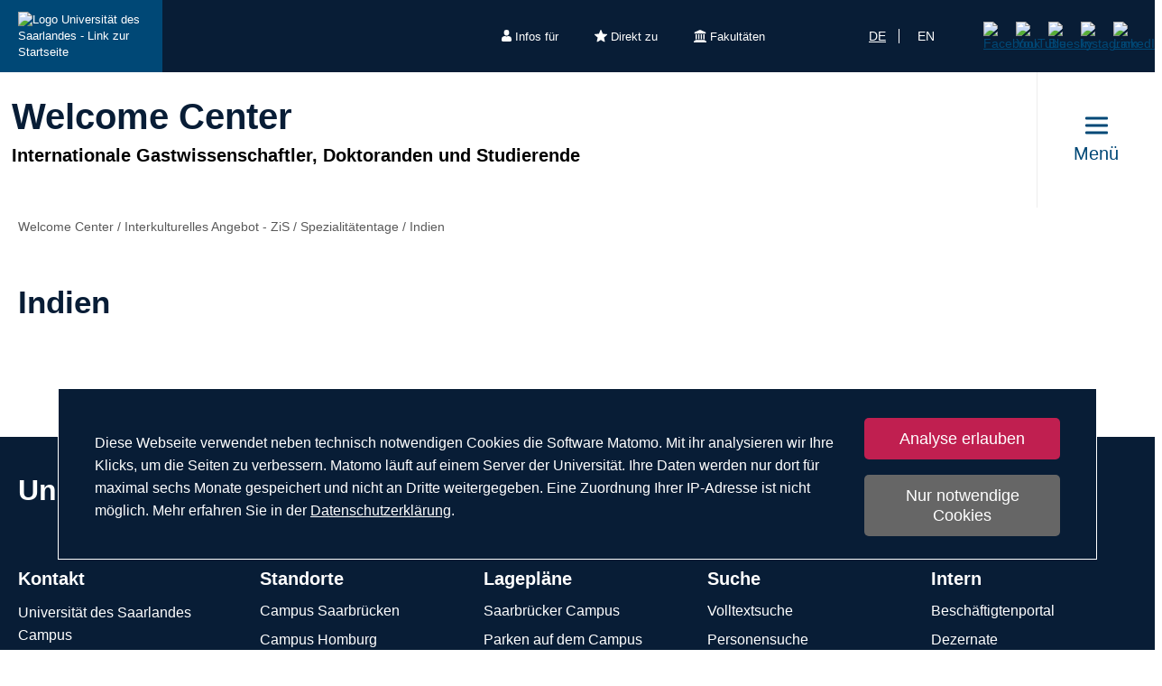

--- FILE ---
content_type: text/html; charset=utf-8
request_url: https://www.uni-saarland.de/global/welcome-center/interkulturelles-angebot/spezialitaetentage/fotos/indien.html
body_size: 10539
content:
<!DOCTYPE html>
<html lang="de">
<head>

<meta charset="utf-8">
<!-- 
	This website is powered by TYPO3 - inspiring people to share!
	TYPO3 is a free open source Content Management Framework initially created by Kasper Skaarhoj and licensed under GNU/GPL.
	TYPO3 is copyright 1998-2026 of Kasper Skaarhoj. Extensions are copyright of their respective owners.
	Information and contribution at https://typo3.org/
-->

<base href="https://www.uni-saarland.de">

<title>Indien | Universität des Saarlandes</title>
<meta http-equiv="x-ua-compatible" content="IE=edge">
<meta name="generator" content="TYPO3 CMS">
<meta name="viewport" content="width=device-width, initial-scale=1, viewport-fit=cover">
<meta name="robots" content="index,follow">
<meta name="author" content="Universität des Saarlandes">
<meta property="og:title" content="Indien">
<meta name="twitter:card" content="summary">
<meta name="apple-mobile-web-app-capable" content="no">

<script nonce=''>
            window.dataLayer = window.dataLayer || [];
            function gtag(){dataLayer.push(arguments);}
    
            gtag('consent', 'default', {
              'ad_storage': 'denied',
              'ad_user_data': 'denied',
              'ad_personalization': 'denied',
              'analytics_storage': 'denied'
            });
            </script>
            
<script id="om-cookie-consent" type="application/json">{"group-1":{"gtm":"matomo","cookie-1":{"body":["<!-- Matomo -->\n<script>\n   function isCorrectEnvironment() {\n       return window.TYPO3_ENV === 'Development\/Staging' || window.TYPO3_ENV === 'Development\/V12';\n   }\n  \n   if (!isCorrectEnvironment()) {\n       var _paq = window._paq = window._paq || [];\n           \/* tracker methods like \"setCustomDimension\" should be called before \"trackPageView\" *\/\n       _paq.push(['trackPageView']);\n       _paq.push(['enableLinkTracking']);\n       (function() {\n           var u=\"https:\/\/statistics.uni-saarland.de\/\";\n           _paq.push(['setTrackerUrl', u+'matomo.php']);\n           _paq.push(['setSiteId', '1']);\n           var d=document, g=d.createElement('script'), s=d.getElementsByTagName('script')[0];\n           g.async=true; g.src=u+'matomo.js'; s.parentNode.insertBefore(g,s);\n       })();\n   }\n   \n   if (isCorrectEnvironment()) {\n       var omCookieScript = document.getElementById('om-cookie-consent');\n       if (omCookieScript) {\n           omCookieScript.parentNode.removeChild(omCookieScript);\n       }\n   }\n<\/script>\n<!-- End Matomo Code -->"]}}}</script>
<link rel="preload" href="/typo3conf/ext/uni_saarland/Resources/Public/Fonts/Open-sans/OpenSans-Regular.woff2"
      as="font" type="font/woff2" crossorigin="anonymous">
<link rel="preload" href="/typo3conf/ext/uni_saarland/Resources/Public/Fonts/Open-sans/OpenSans-SemiBold.woff2"
      as="font" type="font/woff2" crossorigin="anonymous">
<link rel="preload" href="/typo3conf/ext/uni_saarland/Resources/Public/Fonts/Open-sans/OpenSans-ExtraBold.woff2"
      as="font" type="font/woff2" crossorigin="anonymous">
  
<link rel="preload" href="/typo3conf/ext/uni_saarland/Resources/Public/Fonts/Saarland-Icons/saarland-icons.woff"
      as="font" type="font/woff" crossorigin="anonymous">
      <link rel="icon" href="/typo3conf/ext/uni_saarland/Resources/Public/Icons/Favicon/favicon.ico">
      <link rel="apple-touch-icon" sizes="180x180" href="/typo3conf/ext/uni_saarland/Resources/Public/Icons/Favicon/apple-touch-icon.png">
      <link rel="icon" type="image/png" sizes="32x32" href="/typo3conf/ext/uni_saarland/Resources/Public/Icons/Favicon/favicon-32x32.png">
      <link rel="icon" type="image/png" sizes="16x16" href="/typo3conf/ext/uni_saarland/Resources/Public/Icons/Favicon/favicon-16x16.png">
      <link rel="manifest" href="/manifest.json">
      <link rel="mask-icon" href="/typo3conf/ext/uni_saarland/Resources/Public/Icons/Favicon/safari-pinned-tab.svg">
      <meta name="msapplication-TileColor" content="#da532c">
      <link rel="msapplication-config" href="/typo3conf/ext/uni_saarland/Resources/Public/Icons/Favicon/browserconfig.xml">
      <meta name="theme-color" content="#ffffff">
<link rel="canonical" href="https://www.uni-saarland.de/global/welcome-center/interkulturelles-angebot/spezialitaetentage/fotos/indien.html"/>

<link rel="alternate" hreflang="de" href="https://www.uni-saarland.de/global/welcome-center/interkulturelles-angebot/spezialitaetentage/fotos/indien.html"/>
<link rel="alternate" hreflang="en" href="https://www.uni-saarland.de/en/global/welcome-center/intercultural-life/culinary-days/photos/indien.html"/>
<link rel="alternate" hreflang="x-default" href="https://www.uni-saarland.de/global/welcome-center/interkulturelles-angebot/spezialitaetentage/fotos/indien.html"/>


<link rel="stylesheet" href="/typo3temp/assets/css/style.css?1770096617" media="all" outputstyle="compressed" formatter="WapplerSystems\WsScss\Formatter\Autoprefixer">



<script src="/typo3temp/assets/compressed/merged-573e20a1e08b0eff4bfbd97626f00123.js?1757566100"></script>

<!--###POSTJSMARKER###-->
</head>
<body>

    <div id="skiplinks">
    <a href="/global/welcome-center/interkulturelles-angebot/spezialitaetentage/fotos/indien.html#content" class="sr-only sr-only-focusable">Zum Inhalt springen</a>
    <a class="sr-only sr-only-focusable" href="/suche.html">Zur Suche springen</a>
    <a href="/global/welcome-center/interkulturelles-angebot/spezialitaetentage/fotos/indien.html#footer" class="sr-only sr-only-focusable">Zum Fuss der Seite springen</a>
    
</div>
    <div class="head">
        
    

    <header class="header central">
        
    
            <div class="header__top-bar header__top-bar--decentral">
                
    <div class="header__top-bar--back-wrapper">
        <a aria-label="Zur Uni-Startseite" class="header__top-bar--back-button" title="Universität des Saarlandes" href="/start.html">
            <img class="logo--complete" alt="Logo Universität des Saarlandes - Link zur Startseite" src="/typo3conf/ext/uni_saarland/Resources/Public/Images/UdS_Logo_weiss.svg" width="408" height="163" />
        </a>
        
    </div>

                
	
		<ul class="header__top-bar--meta-nav">
			
				
						<li class="header__top-bar--meta-nav-item meta-nav__has-sub">
							<a href="/meta/infos-fuer.html">
								<img src="/fileadmin/upload/admin/info.svg" width="11" height="14" alt="" />Infos für
							</a>
							<ul class="header__top-bar--meta-nav-submenu">
								
									
											<li><a href="/studium/orientierung.html">Studieninteressierte</a></li>
										
								
									
											<li><a href="/studieren/studienbeginn.html">Erstsemester</a></li>
										
								
									
											<li><a href="/studium/organisation.html">Studierende</a></li>
										
								
									
											<li><a href="/studium/orientierung/schueler.html">Schülerinnen &amp; Schüler</a></li>
										
								
									
											<li><a href="/universitaet/aktuell.html">Presse</a></li>
										
								
									
											<li><a href="/forschung/kultur.html">Unternehmen</a></li>
										
								
									
											<li><a href="/global/alumni.html">Alumni</a></li>
										
								
									
											<li><a href="/intern.html">Uni-Beschäftigte</a></li>
										
								
							</ul>
						</li>
					
			
				
						<li class="header__top-bar--meta-nav-item meta-nav__has-sub">
							<a href="/meta/direkt-zu.html">
								<img src="/fileadmin/upload/admin/stern.svg" width="14" height="14" alt="" />Direkt zu
							</a>
							<ul class="header__top-bar--meta-nav-submenu">
								
									
											<li><a href="/studium/angebot.html">Studienangebot</a></li>
										
								
									
											<li><a href="/studium/bewerbung.html">Bewerben &amp; Einschreiben</a></li>
										
								
									
											<li><a href="/studium/organisation.html">Studienorganisation</a></li>
										
								
									
											<li><a target="_blank" href="https://moodle.uni-saarland.de/" rel="noreferrer">Moodle</a></li>
										
								
									
											<li><a href="/einrichtung/hochschulsport.html">Hochschulsport</a></li>
										
								
									
											<li><a href="/einrichtung/zell.html">Gasthörerstudium</a></li>
										
								
									
											<li><a href="/dezernat/p.html">Personalabteilung</a></li>
										
								
									
											<li><a href="/verwaltung/stellen.html">Stellenausschreibungen</a></li>
										
								
									
											<li><a target="_blank" href="https://unisaarlandde.sharepoint.com/" rel="noreferrer">Intranet (SharePoint)</a></li>
										
								
							</ul>
						</li>
					
			
				
						<li class="header__top-bar--meta-nav-item meta-nav__has-sub">
							<a href="/meta/fakultaeten.html">
								<img src="/fileadmin/upload/admin/fak.svg" width="14" height="14" alt="" />Fakultäten
							</a>
							<ul class="header__top-bar--meta-nav-submenu">
								
									
											<li><a href="/universitaet/organisation/fakultaeten.html">Alle Fakultäten</a></li>
										
								
									
											<li><a href="/fakultaet/hw.html">Fakultät HW</a></li>
										
								
									
											<li><a href="/fakultaet/m.html">Fakultät M</a></li>
										
								
									
											<li><a href="/fakultaet/mi.html">Fakultät MI</a></li>
										
								
									
											<li><a href="/fakultaet/nt.html">Fakultät NT</a></li>
										
								
									
											<li><a href="/fakultaet/p.html">Fakultät P</a></li>
										
								
									
											<li><a href="/fakultaet/r.html">Fakultät R</a></li>
										
								
							</ul>
						</li>
					
			
		</ul>
	

                
    <a aria-label="Suche starten" class="header__top-bar--search-icon" href="/suche.html">
    </a>

                


    <ul class="header__top-bar--lang-switch lang-switch">
        
            
                <li class="active">
                    <a href="/global/welcome-center/interkulturelles-angebot/spezialitaetentage/fotos/indien.html" hreflang="de" title="Deutsch">de</a>
                </li>
            
        
            
                <li class="">
                    <a href="/en/global/welcome-center/intercultural-life/culinary-days/photos/indien.html" hreflang="en" title="Englisch">en</a>
                </li>
            
        
            
        
    </ul>


                
    
    <ul class="header__top-bar--socialmedia">
        
            
                <li>
                    <a title="Facebook" target="_blank" href="https://www.facebook.com/Saarland.University">
                        <img alt="Facebook" src="/typo3conf/ext/uni_saarland/Resources/Public/Icons/facebook.svg" width="8" height="16" />
                    </a>
                </li>
            
        
            
                <li>
                    <a title="YouTube" target="_blank" href="https://www.youtube.com/user/SaarlandUni">
                        <img alt="YouTube" src="/typo3conf/ext/uni_saarland/Resources/Public/Icons/youtube.svg" width="22" height="16" />
                    </a>
                </li>
            
        
            
                <li>
                    <a title="Bluesky" target="_blank" href="https://bsky.app/profile/uni-saarland.de">
                        <img alt="Bluesky" src="/typo3conf/ext/uni_saarland/Resources/Public/Icons/bluesky.svg" width="19" height="16" />
                    </a>
                </li>
            
        
            
                <li>
                    <a title="Instagram" target="_blank" href="https://www.instagram.com/uni_saarland/">
                        <img alt="Instagram" src="/typo3conf/ext/uni_saarland/Resources/Public/Icons/Instagram.svg" width="16" height="16" />
                    </a>
                </li>
            
        
            
                <li>
                    <a title="LinkedIn" target="_blank" href="https://de.linkedin.com/school/saarland-university/">
                        <img alt="LinkedIn" src="/typo3conf/ext/uni_saarland/Resources/Public/Icons/linkedin.svg" width="16" height="16" />
                    </a>
                </li>
            
        
    </ul>

            </div>
        

        
                
    <div class="header__main-bar">
        <div class="header__main-bar--logo-title-wrapper">
            
    
    <div class="header__main-bar--keinlogo header__main-bar--keinlogo--decentralized">
        <span></span>
    </div>

            
                <div class="header__main-bar--title">
                    <a href="/global/welcome-center.html">
                        <p class="h1">Welcome Center</p>
                        <p class="h4">Internationale Gastwissenschaftler, Doktoranden und Studierende</p>
                    </a>
                </div>
            
        </div>
        
                <a href="#" class="burgericon burgericon--decentralized">
                    <div class="burgericon__button not-active">
                        <div class="icons">
                            <span></span>
                            <span></span>
                            <span></span>
                        </div>
                        <span class="title">Menü</span>
                    </div>
                </a>
            
        <div class="menu-layer">
    <button class="menu-layer__close-button" tabindex="0" title="Menü schließen" aria-label="Menü schließen" aria-haspopup="menu">&nbsp;</button>
     <div class="menu-layer__content-wrapper">
            <div class="menu-layer__top-navigation">
                <div class="menu-layer__left-content"></div>
                <div class="menu-layer__mid-content">
                    <div class="menu-layer__second-level-wrapper menu-layer__second-level-wrapper--open">
                        <div class="grid">
                            
                                <div class="grid__column grid__column--xs-3">
                                    <div class="menu-layer__menu-block menu-block ">
                                        <ul class="menu-block__list-lvl-2">
                                            <li class="menu-block__lvl-2-item  menu-block__lvl-2-item--has-sub">
                                                <a href="/global/welcome-center/gastforschende.html" title="Gastforschende" class="menu-block__lvl-2-link">
                                                    Gastforschende
                                                </a>
                                                <hr class="menu-block__hr" />
                                                
                                                    <ul class="menu-block__list-lvl-3">
                                                        
                                                            <li class="menu-block__lvl-3-item ">
                                                                <a href="/global/welcome-center/gastforschende/osteuropa.html" title="Gastwissenschaftler aus Osteuropa" class="menu-block__lvl-3-link">
                                                                    Gastwissenschaftler aus Osteuropa
                                                                </a>
                                                            </li>
                                                        
                                                    </ul>
                                                
                                            </li>
                                        </ul>
                                    </div>
                                </div>
                            
                                <div class="grid__column grid__column--xs-3">
                                    <div class="menu-layer__menu-block menu-block no-sub">
                                        <ul class="menu-block__list-lvl-2">
                                            <li class="menu-block__lvl-2-item ">
                                                <a href="/global/welcome-center/mitarbeitende.html" title="Mitarbeitende" class="menu-block__lvl-2-link">
                                                    Mitarbeitende
                                                </a>
                                                <hr class="menu-block__hr" />
                                                
                                            </li>
                                        </ul>
                                    </div>
                                </div>
                            
                                <div class="grid__column grid__column--xs-3">
                                    <div class="menu-layer__menu-block menu-block no-sub">
                                        <ul class="menu-block__list-lvl-2">
                                            <li class="menu-block__lvl-2-item ">
                                                <a href="/global/welcome-center/internationale-studierende.html" title="Internationale Studierende" class="menu-block__lvl-2-link">
                                                    Internationale Studierende
                                                </a>
                                                <hr class="menu-block__hr" />
                                                
                                            </li>
                                        </ul>
                                    </div>
                                </div>
                            
                                <div class="grid__column grid__column--xs-3">
                                    <div class="menu-layer__menu-block menu-block no-sub">
                                        <ul class="menu-block__list-lvl-2">
                                            <li class="menu-block__lvl-2-item ">
                                                <a href="/global/welcome-center/internationale-praktika.html" title="Internationale Praktika an der Saar Universität" class="menu-block__lvl-2-link">
                                                    Internationale Praktika an der Saar Universität
                                                </a>
                                                <hr class="menu-block__hr" />
                                                
                                            </li>
                                        </ul>
                                    </div>
                                </div>
                            
                                <div class="grid__column grid__column--xs-3">
                                    <div class="menu-layer__menu-block menu-block no-sub">
                                        <ul class="menu-block__list-lvl-2">
                                            <li class="menu-block__lvl-2-item ">
                                                <a href="/global/welcome-center/study-visits.html" title="Study Visits" class="menu-block__lvl-2-link">
                                                    Study Visits
                                                </a>
                                                <hr class="menu-block__hr" />
                                                
                                            </li>
                                        </ul>
                                    </div>
                                </div>
                            
                                <div class="grid__column grid__column--xs-3">
                                    <div class="menu-layer__menu-block menu-block ">
                                        <ul class="menu-block__list-lvl-2">
                                            <li class="menu-block__lvl-2-item  menu-block__lvl-2-item--has-sub">
                                                <a href="/global/welcome-center/austauschstudierende-und-freemover.html" title="Austauschstudierende und Freemover" class="menu-block__lvl-2-link">
                                                    Austauschstudierende und Freemover
                                                </a>
                                                <hr class="menu-block__hr" />
                                                
                                                    <ul class="menu-block__list-lvl-3">
                                                        
                                                            <li class="menu-block__lvl-3-item  menu-block__lvl-3-item--has-sub">
                                                                <a href="/global/welcome-center/austausch-freemover/erasmus-programm.html" title="Incomings" class="menu-block__lvl-3-link">
                                                                    Incomings
                                                                </a>
                                                            </li>
                                                        
                                                            <li class="menu-block__lvl-3-item  menu-block__lvl-3-item--has-sub">
                                                                <a href="/global/welcome-center/austausch-freemover/erasmus-partner.html" title="Erasmus+ Partnerländer" class="menu-block__lvl-3-link">
                                                                    Erasmus+ Partnerländer
                                                                </a>
                                                            </li>
                                                        
                                                            <li class="menu-block__lvl-3-item ">
                                                                <a href="/global/welcome-center/austausch-freemover/ostpartner.html" title="Ostpartnerschaften" class="menu-block__lvl-3-link">
                                                                    Ostpartnerschaften
                                                                </a>
                                                            </li>
                                                        
                                                            <li class="menu-block__lvl-3-item  menu-block__lvl-3-item--has-sub">
                                                                <a href="/global/welcome-center/austausch-freemover/freemover.html" title="Freemover-Studium" class="menu-block__lvl-3-link">
                                                                    Freemover-Studium
                                                                </a>
                                                            </li>
                                                        
                                                            <li class="menu-block__lvl-3-item  menu-block__lvl-3-item--has-sub">
                                                                <a href="/global/welcome-center/austausch-freemover/weltweit.html" title="Weltweit-Austausch" class="menu-block__lvl-3-link">
                                                                    Weltweit-Austausch
                                                                </a>
                                                            </li>
                                                        
                                                    </ul>
                                                
                                            </li>
                                        </ul>
                                    </div>
                                </div>
                            
                                <div class="grid__column grid__column--xs-3">
                                    <div class="menu-layer__menu-block menu-block ">
                                        <ul class="menu-block__list-lvl-2">
                                            <li class="menu-block__lvl-2-item  menu-block__lvl-2-item--has-sub">
                                                <a href="/global/welcome-center/vorbereitung.html" title="Den Aufenthalt vorbereiten" class="menu-block__lvl-2-link">
                                                    Den Aufenthalt vorbereiten
                                                </a>
                                                <hr class="menu-block__hr" />
                                                
                                                    <ul class="menu-block__list-lvl-3">
                                                        
                                                            <li class="menu-block__lvl-3-item  menu-block__lvl-3-item--has-sub">
                                                                <a href="/global/welcome-center/vorbereitung/finanzierung.html" title="Finanzierung" class="menu-block__lvl-3-link">
                                                                    Finanzierung
                                                                </a>
                                                            </li>
                                                        
                                                            <li class="menu-block__lvl-3-item  menu-block__lvl-3-item--has-sub">
                                                                <a href="/global/welcome-center/vorbereitung/visum.html" title="Visum beantragen" class="menu-block__lvl-3-link">
                                                                    Visum beantragen
                                                                </a>
                                                            </li>
                                                        
                                                            <li class="menu-block__lvl-3-item ">
                                                                <a href="/global/welcome-center/vorbereitung/krankenversicherung.html" title="Krankenversicherung" class="menu-block__lvl-3-link">
                                                                    Krankenversicherung
                                                                </a>
                                                            </li>
                                                        
                                                            <li class="menu-block__lvl-3-item ">
                                                                <a href="/global/welcome-center/vorbereitung/immatrikulation.html" title="Immatrikulation" class="menu-block__lvl-3-link">
                                                                    Immatrikulation
                                                                </a>
                                                            </li>
                                                        
                                                            <li class="menu-block__lvl-3-item ">
                                                                <a href="/global/welcome-center/vorbereitung/unterlagen.html" title="Notwendige Unterlagen" class="menu-block__lvl-3-link">
                                                                    Notwendige Unterlagen
                                                                </a>
                                                            </li>
                                                        
                                                    </ul>
                                                
                                            </li>
                                        </ul>
                                    </div>
                                </div>
                            
                                <div class="grid__column grid__column--xs-3">
                                    <div class="menu-layer__menu-block menu-block ">
                                        <ul class="menu-block__list-lvl-2">
                                            <li class="menu-block__lvl-2-item  menu-block__lvl-2-item--has-sub">
                                                <a href="/global/welcome-center/wohnen.html" title="Wohnen im Saarland" class="menu-block__lvl-2-link">
                                                    Wohnen im Saarland
                                                </a>
                                                <hr class="menu-block__hr" />
                                                
                                                    <ul class="menu-block__list-lvl-3">
                                                        
                                                            <li class="menu-block__lvl-3-item ">
                                                                <a href="/global/welcome-center/wohnen/studierendenwerk.html" title="Wohnheime des Studierendenwerks" class="menu-block__lvl-3-link">
                                                                    Wohnheime des Studierendenwerks
                                                                </a>
                                                            </li>
                                                        
                                                            <li class="menu-block__lvl-3-item ">
                                                                <a href="/global/welcome-center/wohnen/private-wohnheime.html" title="Private Wohnheime in Saarbrücken" class="menu-block__lvl-3-link">
                                                                    Private Wohnheime in Saarbrücken
                                                                </a>
                                                            </li>
                                                        
                                                            <li class="menu-block__lvl-3-item  menu-block__lvl-3-item--has-sub">
                                                                <a href="/global/welcome-center/wohnen/gaestehaus.html" title="Gästehäuser" class="menu-block__lvl-3-link">
                                                                    Gästehäuser
                                                                </a>
                                                            </li>
                                                        
                                                            <li class="menu-block__lvl-3-item ">
                                                                <a href="/global/welcome-center/wohnen/mietbetrug.html" title="Vorsicht vor Mietbetrug auf dem Privatmarkt" class="menu-block__lvl-3-link">
                                                                    Vorsicht vor Mietbetrug auf dem Privatmarkt
                                                                </a>
                                                            </li>
                                                        
                                                            <li class="menu-block__lvl-3-item ">
                                                                <a href="/global/welcome-center/wohnen/homburg.html" title="Wohnen in Homburg" class="menu-block__lvl-3-link">
                                                                    Wohnen in Homburg
                                                                </a>
                                                            </li>
                                                        
                                                            <li class="menu-block__lvl-3-item  menu-block__lvl-3-item--has-sub">
                                                                <a href="/global/welcome-center/wohnen/austausch.html" title="Austauschstudierende und Freemover" class="menu-block__lvl-3-link">
                                                                    Austauschstudierende und Freemover
                                                                </a>
                                                            </li>
                                                        
                                                            <li class="menu-block__lvl-3-item ">
                                                                <a href="/global/welcome-center/wohnen/privatmarkt.html" title="Privatmarkt" class="menu-block__lvl-3-link">
                                                                    Privatmarkt
                                                                </a>
                                                            </li>
                                                        
                                                            <li class="menu-block__lvl-3-item  menu-block__lvl-3-item--has-sub">
                                                                <a href="/global/welcome-center/wohnen/housing-office.html" title="Housing Office" class="menu-block__lvl-3-link">
                                                                    Housing Office
                                                                </a>
                                                            </li>
                                                        
                                                    </ul>
                                                
                                            </li>
                                        </ul>
                                    </div>
                                </div>
                            
                                <div class="grid__column grid__column--xs-3">
                                    <div class="menu-layer__menu-block menu-block ">
                                        <ul class="menu-block__list-lvl-2">
                                            <li class="menu-block__lvl-2-item  menu-block__lvl-2-item--has-sub">
                                                <a href="/global/welcome-center/erste-schritte.html" title="Anreise und erste Schritte" class="menu-block__lvl-2-link">
                                                    Anreise und erste Schritte
                                                </a>
                                                <hr class="menu-block__hr" />
                                                
                                                    <ul class="menu-block__list-lvl-3">
                                                        
                                                            <li class="menu-block__lvl-3-item ">
                                                                <a href="/global/welcome-center/erste-schritte/anreise.html" title="Anreise zur Saar-Uni" class="menu-block__lvl-3-link">
                                                                    Anreise zur Saar-Uni
                                                                </a>
                                                            </li>
                                                        
                                                            <li class="menu-block__lvl-3-item ">
                                                                <a href="/global/welcome-center/erste-schritte/meldeamt.html" title="Anmeldung im Bürgeramt" class="menu-block__lvl-3-link">
                                                                    Anmeldung im Bürgeramt
                                                                </a>
                                                            </li>
                                                        
                                                            <li class="menu-block__lvl-3-item ">
                                                                <a href="/global/welcome-center/erste-schritte/aufenthaltstitel.html" title="Aufenthaltserlaubnis" class="menu-block__lvl-3-link">
                                                                    Aufenthaltserlaubnis
                                                                </a>
                                                            </li>
                                                        
                                                            <li class="menu-block__lvl-3-item ">
                                                                <a href="/global/welcome-center/erste-schritte/fuehrerschein.html" title="Führerschein" class="menu-block__lvl-3-link">
                                                                    Führerschein
                                                                </a>
                                                            </li>
                                                        
                                                            <li class="menu-block__lvl-3-item ">
                                                                <a href="/global/welcome-center/erste-schritte/bankkonto.html" title="Bankkonto" class="menu-block__lvl-3-link">
                                                                    Bankkonto
                                                                </a>
                                                            </li>
                                                        
                                                            <li class="menu-block__lvl-3-item ">
                                                                <a href="/global/welcome-center/erste-schritte/versicherungen.html" title="Versicherungen" class="menu-block__lvl-3-link">
                                                                    Versicherungen
                                                                </a>
                                                            </li>
                                                        
                                                            <li class="menu-block__lvl-3-item ">
                                                                <a href="/global/welcome-center/erste-schritte/rundfunkbeitrag.html" title="Rundfunkbeitrag" class="menu-block__lvl-3-link">
                                                                    Rundfunkbeitrag
                                                                </a>
                                                            </li>
                                                        
                                                            <li class="menu-block__lvl-3-item ">
                                                                <a href="/global/welcome-center/erste-schritte/steuernummer-beantragen.html" title="Steuernummer beantragen" class="menu-block__lvl-3-link">
                                                                    Steuernummer beantragen
                                                                </a>
                                                            </li>
                                                        
                                                    </ul>
                                                
                                            </li>
                                        </ul>
                                    </div>
                                </div>
                            
                                <div class="grid__column grid__column--xs-3">
                                    <div class="menu-layer__menu-block menu-block ">
                                        <ul class="menu-block__list-lvl-2">
                                            <li class="menu-block__lvl-2-item  menu-block__lvl-2-item--has-sub">
                                                <a href="/global/welcome-center/welcome-week.html" title="Welcome Week" class="menu-block__lvl-2-link">
                                                    Welcome Week
                                                </a>
                                                <hr class="menu-block__hr" />
                                                
                                                    <ul class="menu-block__list-lvl-3">
                                                        
                                                            <li class="menu-block__lvl-3-item ">
                                                                <a href="/global/welcome-center/welcome-week/orientations-erasmus-east.html" title="Orientations Erasmus+ and Ostpartner" class="menu-block__lvl-3-link">
                                                                    Orientations Erasmus+ and Ostpartner
                                                                </a>
                                                            </li>
                                                        
                                                    </ul>
                                                
                                            </li>
                                        </ul>
                                    </div>
                                </div>
                            
                                <div class="grid__column grid__column--xs-3">
                                    <div class="menu-layer__menu-block menu-block ">
                                        <ul class="menu-block__list-lvl-2">
                                            <li class="menu-block__lvl-2-item  menu-block__lvl-2-item--has-sub">
                                                <a href="/global/welcome-center/leben-arbeiten.html" title="Leben und Arbeiten" class="menu-block__lvl-2-link">
                                                    Leben und Arbeiten
                                                </a>
                                                <hr class="menu-block__hr" />
                                                
                                                    <ul class="menu-block__list-lvl-3">
                                                        
                                                            <li class="menu-block__lvl-3-item  menu-block__lvl-3-item--has-sub">
                                                                <a href="/global/welcome-center/leben-arbeiten/kinder.html" title="Familie in Saarbrücken" class="menu-block__lvl-3-link">
                                                                    Familie in Saarbrücken
                                                                </a>
                                                            </li>
                                                        
                                                            <li class="menu-block__lvl-3-item ">
                                                                <a href="/global/welcome-center/leben-arbeiten/deutsch-lernen.html" title="Deutsch lernen" class="menu-block__lvl-3-link">
                                                                    Deutsch lernen
                                                                </a>
                                                            </li>
                                                        
                                                            <li class="menu-block__lvl-3-item ">
                                                                <a href="/global/welcome-center/vorbereitung/finanzierung.html" title="Finanzierung" class="menu-block__lvl-3-link">
                                                                    Finanzierung
                                                                </a>
                                                            </li>
                                                        
                                                            <li class="menu-block__lvl-3-item ">
                                                                <a href="/global/welcome-center/leben-arbeiten/steuern.html" title="Steuern bezahlen" class="menu-block__lvl-3-link">
                                                                    Steuern bezahlen
                                                                </a>
                                                            </li>
                                                        
                                                            <li class="menu-block__lvl-3-item ">
                                                                <a href="/global/welcome-center/leben-arbeiten/sozialversicherung.html" title="Sozialversicherung" class="menu-block__lvl-3-link">
                                                                    Sozialversicherung
                                                                </a>
                                                            </li>
                                                        
                                                            <li class="menu-block__lvl-3-item  menu-block__lvl-3-item--has-sub">
                                                                <a href="/global/welcome-center/leben-arbeiten/im-notfall.html" title="Im Notfall" class="menu-block__lvl-3-link">
                                                                    Im Notfall
                                                                </a>
                                                            </li>
                                                        
                                                    </ul>
                                                
                                            </li>
                                        </ul>
                                    </div>
                                </div>
                            
                                <div class="grid__column grid__column--xs-3">
                                    <div class="menu-layer__menu-block menu-block ">
                                        <ul class="menu-block__list-lvl-2">
                                            <li class="menu-block__lvl-2-item  menu-block__lvl-2-item--has-sub menu-block__lvl-2-item--active">
                                                <a href="/global/welcome-center/interkulturelles-angebot.html" title="Interkulturelles Angebot - ZiS" class="menu-block__lvl-2-link">
                                                    Interkulturelles Angebot - ZiS
                                                </a>
                                                <hr class="menu-block__hr" />
                                                
                                                    <ul class="menu-block__list-lvl-3">
                                                        
                                                            <li class="menu-block__lvl-3-item ">
                                                                <a href="/global/welcome-center/interkulturelles-angebot/kalender.html" title="Veranstaltungen" class="menu-block__lvl-3-link">
                                                                    Veranstaltungen
                                                                </a>
                                                            </li>
                                                        
                                                            <li class="menu-block__lvl-3-item  menu-block__lvl-3-item--has-sub">
                                                                <a href="/global/welcome-center/interkulturelles-angebot/you-me.html" title="Buddy-Programm" class="menu-block__lvl-3-link">
                                                                    Buddy-Programm
                                                                </a>
                                                            </li>
                                                        
                                                            <li class="menu-block__lvl-3-item  menu-block__lvl-3-item--has-sub">
                                                                <a href="/global/welcome-center/interkulturelles-angebot/exkursionen.html" title="Exkursionen und Führungen" class="menu-block__lvl-3-link">
                                                                    Exkursionen und Führungen
                                                                </a>
                                                            </li>
                                                        
                                                            <li class="menu-block__lvl-3-item ">
                                                                <a href="/global/welcome-center/interkulturelles-angebot/treffs.html" title="Treffs, Kultur, Sport" class="menu-block__lvl-3-link">
                                                                    Treffs, Kultur, Sport
                                                                </a>
                                                            </li>
                                                        
                                                            <li class="menu-block__lvl-3-item  menu-block__lvl-3-item--has-sub">
                                                                <a href="/global/welcome-center/interkulturelles-angebot/laenderabende.html" title="Länderabende" class="menu-block__lvl-3-link">
                                                                    Länderabende
                                                                </a>
                                                            </li>
                                                        
                                                            <li class="menu-block__lvl-3-item  menu-block__lvl-3-item--active">
                                                                <a href="/global/welcome-center/interkulturelles-angebot/spezialitaetentage.html" title="Spezialitätentage" class="menu-block__lvl-3-link">
                                                                    Spezialitätentage
                                                                </a>
                                                            </li>
                                                        
                                                            <li class="menu-block__lvl-3-item ">
                                                                <a href="/global/welcome-center/interkulturelles-angebot/zis-homburg.html" title="ZiS-Homburg" class="menu-block__lvl-3-link">
                                                                    ZiS-Homburg
                                                                </a>
                                                            </li>
                                                        
                                                            <li class="menu-block__lvl-3-item ">
                                                                <a href="/global/welcome-center/interkulturelles-angebot/team-zis.html" title="Das Team des ZiS" class="menu-block__lvl-3-link">
                                                                    Das Team des ZiS
                                                                </a>
                                                            </li>
                                                        
                                                    </ul>
                                                
                                            </li>
                                        </ul>
                                    </div>
                                </div>
                            
                                <div class="grid__column grid__column--xs-3">
                                    <div class="menu-layer__menu-block menu-block no-sub">
                                        <ul class="menu-block__list-lvl-2">
                                            <li class="menu-block__lvl-2-item ">
                                                <a href="/global/welcome-center/abreise.html" title="Die Abreise vorbereiten" class="menu-block__lvl-2-link">
                                                    Die Abreise vorbereiten
                                                </a>
                                                <hr class="menu-block__hr" />
                                                
                                            </li>
                                        </ul>
                                    </div>
                                </div>
                            
                                <div class="grid__column grid__column--xs-3">
                                    <div class="menu-layer__menu-block menu-block no-sub">
                                        <ul class="menu-block__list-lvl-2">
                                            <li class="menu-block__lvl-2-item ">
                                                <a href="/global/welcome-center/kontakt.html" title="Kontakt" class="menu-block__lvl-2-link">
                                                    Kontakt
                                                </a>
                                                <hr class="menu-block__hr" />
                                                
                                            </li>
                                        </ul>
                                    </div>
                                </div>
                            
                        </div>
                    </div>
                </div>
                <div class="menu-layer__right-content"></div>
            </div>
        </div>
    </div>
    
        
    
    <div class="mobile-menu-layer mobile-menu-layer--decentralized">
        <div class="mobile-menu-layer__content-wrapper">
            <div class="mobile-menu-layer__lang-switch-wrapper">
                


    <ul class="header__top-bar--lang-switch lang-switch">
        
            
                <li class="active">
                    <a href="/global/welcome-center/interkulturelles-angebot/spezialitaetentage/fotos/indien.html" hreflang="de" title="Deutsch">de</a>
                </li>
            
        
            
                <li class="">
                    <a href="/en/global/welcome-center/intercultural-life/culinary-days/photos/indien.html" hreflang="en" title="Englisch">en</a>
                </li>
            
        
            
        
    </ul>


            </div>
            <div class="mobile-menu-layer__meta-buttons-wrapper">
                
    
        <ul class="mobile-meta-nav">
            
                <li class="mobile-meta-nav__item">
                    <a class="mobile-meta-nav__link" href="/meta/infos-fuer.html">
                        
                                <div class="mobile-meta-nav__link-icon">
                                    <img src="/fileadmin/upload/admin/info.svg" width="30" height="30" alt="" />
                                </div>
                                <span class="mobile-meta-nav__link-title">
                                    Infos für
                                </span>
                            
                    </a>
                </li>
            
                <li class="mobile-meta-nav__item">
                    <a class="mobile-meta-nav__link" href="/meta/direkt-zu.html">
                        
                                <div class="mobile-meta-nav__link-icon">
                                    <img src="/fileadmin/upload/admin/stern.svg" width="30" height="30" alt="" />
                                </div>
                                <span class="mobile-meta-nav__link-title">
                                    Direkt zu
                                </span>
                            
                    </a>
                </li>
            
                <li class="mobile-meta-nav__item">
                    <a class="mobile-meta-nav__link" href="/meta/fakultaeten.html">
                        
                                <div class="mobile-meta-nav__link-icon">
                                    <img src="/fileadmin/upload/admin/fak.svg" width="30" height="30" alt="" />
                                </div>
                                <span class="mobile-meta-nav__link-title">
                                    Fakultäten
                                </span>
                            
                    </a>
                </li>
            
            <li class="mobile-meta-nav__item">
                <a class="mobile-meta-nav__link" href="/suche.html">
                    <div class="mobile-meta-nav__link-icon">
                        <img src="/typo3conf/ext/uni_saarland/Resources/Public/Icons/Suche-White.svg" width="30" height="30" alt="" />
                    </div>
                    <span class="mobile-meta-nav__link-title">
                        Suche
                    </span>
                </a>
            </li>
        </ul>
    

            </div>
            <div class="mobile-menu-layer__navivation-wrapper">
                
    <div class="mobilemenu-wrapper">
        <nav id="mobile-menu">
            <ul class="mobilemenu-list">
                
                    <li class="mobilemenu-list__item">

                        
                                <a class="mobilemenu-list__link" href="/global/welcome-center/gastforschende.html" title="Gastforschende">Gastforschende</a>
                                
    <ul class="mobilemenu-list">
        <li class="mobilemenu-list__item mobilemenu-list__title">
            <a class="mobilemenu-list__link mobilemenu-list__link--mobile" href="/global/welcome-center/gastforschende.html" title="Gastforschende">
            <span>Gastforschende</span>
            </a>
        </li>
        
            <li class="mobilemenu-list__item">
                <a class="mobilemenu-list__link mobilemenu-list__link--mobile" href="/global/welcome-center/gastforschende/osteuropa.html" title="Gastwissenschaftler aus Osteuropa">Gastwissenschaftler aus Osteuropa</a>
            </li>
        
    </ul>

                            
                    </li>
                
                    <li class="mobilemenu-list__item">

                        
                                <a class="mobilemenu-list__link mobilemenu-list__link--no-sub" href="/global/welcome-center/mitarbeitende.html" title="Mitarbeitende">Mitarbeitende</a>
                            
                    </li>
                
                    <li class="mobilemenu-list__item">

                        
                                <a class="mobilemenu-list__link mobilemenu-list__link--no-sub" href="/global/welcome-center/internationale-studierende.html" title="Internationale Studierende">Internationale Studierende</a>
                            
                    </li>
                
                    <li class="mobilemenu-list__item">

                        
                                <a class="mobilemenu-list__link mobilemenu-list__link--no-sub" href="/global/welcome-center/internationale-praktika.html" title="Internationale Praktika an der Saar Universität">Internationale Praktika an der Saar Universität</a>
                            
                    </li>
                
                    <li class="mobilemenu-list__item">

                        
                                <a class="mobilemenu-list__link mobilemenu-list__link--no-sub" href="/global/welcome-center/study-visits.html" title="Study Visits">Study Visits</a>
                            
                    </li>
                
                    <li class="mobilemenu-list__item">

                        
                                <a class="mobilemenu-list__link" href="/global/welcome-center/austauschstudierende-und-freemover.html" title="Austauschstudierende und Freemover">Austauschstudierende und Freemover</a>
                                
    <ul class="mobilemenu-list">
        <li class="mobilemenu-list__item mobilemenu-list__title">
            <a class="mobilemenu-list__link mobilemenu-list__link--mobile" href="/global/welcome-center/austauschstudierende-und-freemover.html" title="Austauschstudierende und Freemover">
            <span>Austauschstudierende und Freemover</span>
            </a>
        </li>
        
            <li class="mobilemenu-list__item">
                <a class="mobilemenu-list__link mobilemenu-list__link--mobile" href="/global/welcome-center/austausch-freemover/erasmus-programm.html" title="Incomings">Incomings</a>
            </li>
        
            <li class="mobilemenu-list__item">
                <a class="mobilemenu-list__link mobilemenu-list__link--mobile" href="/global/welcome-center/austausch-freemover/erasmus-partner.html" title="Erasmus+ Partnerländer">Erasmus+ Partnerländer</a>
            </li>
        
            <li class="mobilemenu-list__item">
                <a class="mobilemenu-list__link mobilemenu-list__link--mobile" href="/global/welcome-center/austausch-freemover/ostpartner.html" title="Ostpartnerschaften">Ostpartnerschaften</a>
            </li>
        
            <li class="mobilemenu-list__item">
                <a class="mobilemenu-list__link mobilemenu-list__link--mobile" href="/global/welcome-center/austausch-freemover/freemover.html" title="Freemover-Studium">Freemover-Studium</a>
            </li>
        
            <li class="mobilemenu-list__item">
                <a class="mobilemenu-list__link mobilemenu-list__link--mobile" href="/global/welcome-center/austausch-freemover/weltweit.html" title="Weltweit-Austausch">Weltweit-Austausch</a>
            </li>
        
    </ul>

                            
                    </li>
                
                    <li class="mobilemenu-list__item">

                        
                                <a class="mobilemenu-list__link" href="/global/welcome-center/vorbereitung.html" title="Den Aufenthalt vorbereiten">Den Aufenthalt vorbereiten</a>
                                
    <ul class="mobilemenu-list">
        <li class="mobilemenu-list__item mobilemenu-list__title">
            <a class="mobilemenu-list__link mobilemenu-list__link--mobile" href="/global/welcome-center/vorbereitung.html" title="Den Aufenthalt vorbereiten">
            <span>Den Aufenthalt vorbereiten</span>
            </a>
        </li>
        
            <li class="mobilemenu-list__item">
                <a class="mobilemenu-list__link mobilemenu-list__link--mobile" href="/global/welcome-center/vorbereitung/finanzierung.html" title="Finanzierung">Finanzierung</a>
            </li>
        
            <li class="mobilemenu-list__item">
                <a class="mobilemenu-list__link mobilemenu-list__link--mobile" href="/global/welcome-center/vorbereitung/visum.html" title="Visum beantragen">Visum beantragen</a>
            </li>
        
            <li class="mobilemenu-list__item">
                <a class="mobilemenu-list__link mobilemenu-list__link--mobile" href="/global/welcome-center/vorbereitung/krankenversicherung.html" title="Krankenversicherung">Krankenversicherung</a>
            </li>
        
            <li class="mobilemenu-list__item">
                <a class="mobilemenu-list__link mobilemenu-list__link--mobile" href="/global/welcome-center/vorbereitung/immatrikulation.html" title="Immatrikulation">Immatrikulation</a>
            </li>
        
            <li class="mobilemenu-list__item">
                <a class="mobilemenu-list__link mobilemenu-list__link--mobile" href="/global/welcome-center/vorbereitung/unterlagen.html" title="Notwendige Unterlagen">Notwendige Unterlagen</a>
            </li>
        
    </ul>

                            
                    </li>
                
                    <li class="mobilemenu-list__item">

                        
                                <a class="mobilemenu-list__link" href="/global/welcome-center/wohnen.html" title="Wohnen im Saarland">Wohnen im Saarland</a>
                                
    <ul class="mobilemenu-list">
        <li class="mobilemenu-list__item mobilemenu-list__title">
            <a class="mobilemenu-list__link mobilemenu-list__link--mobile" href="/global/welcome-center/wohnen.html" title="Wohnen im Saarland">
            <span>Wohnen im Saarland</span>
            </a>
        </li>
        
            <li class="mobilemenu-list__item">
                <a class="mobilemenu-list__link mobilemenu-list__link--mobile" href="/global/welcome-center/wohnen/studierendenwerk.html" title="Wohnheime des Studierendenwerks">Wohnheime des Studierendenwerks</a>
            </li>
        
            <li class="mobilemenu-list__item">
                <a class="mobilemenu-list__link mobilemenu-list__link--mobile" href="/global/welcome-center/wohnen/private-wohnheime.html" title="Private Wohnheime in Saarbrücken">Private Wohnheime in Saarbrücken</a>
            </li>
        
            <li class="mobilemenu-list__item">
                <a class="mobilemenu-list__link mobilemenu-list__link--mobile" href="/global/welcome-center/wohnen/gaestehaus.html" title="Gästehäuser">Gästehäuser</a>
            </li>
        
            <li class="mobilemenu-list__item">
                <a class="mobilemenu-list__link mobilemenu-list__link--mobile" href="/global/welcome-center/wohnen/mietbetrug.html" title="Vorsicht vor Mietbetrug auf dem Privatmarkt">Vorsicht vor Mietbetrug auf dem Privatmarkt</a>
            </li>
        
            <li class="mobilemenu-list__item">
                <a class="mobilemenu-list__link mobilemenu-list__link--mobile" href="/global/welcome-center/wohnen/homburg.html" title="Wohnen in Homburg">Wohnen in Homburg</a>
            </li>
        
            <li class="mobilemenu-list__item">
                <a class="mobilemenu-list__link mobilemenu-list__link--mobile" href="/global/welcome-center/wohnen/austausch.html" title="Austauschstudierende und Freemover">Austauschstudierende und Freemover</a>
            </li>
        
            <li class="mobilemenu-list__item">
                <a class="mobilemenu-list__link mobilemenu-list__link--mobile" href="/global/welcome-center/wohnen/privatmarkt.html" title="Privatmarkt">Privatmarkt</a>
            </li>
        
            <li class="mobilemenu-list__item">
                <a class="mobilemenu-list__link mobilemenu-list__link--mobile" href="/global/welcome-center/wohnen/housing-office.html" title="Housing Office">Housing Office</a>
            </li>
        
    </ul>

                            
                    </li>
                
                    <li class="mobilemenu-list__item">

                        
                                <a class="mobilemenu-list__link" href="/global/welcome-center/erste-schritte.html" title="Anreise und erste Schritte">Anreise und erste Schritte</a>
                                
    <ul class="mobilemenu-list">
        <li class="mobilemenu-list__item mobilemenu-list__title">
            <a class="mobilemenu-list__link mobilemenu-list__link--mobile" href="/global/welcome-center/erste-schritte.html" title="Anreise und erste Schritte">
            <span>Anreise und erste Schritte</span>
            </a>
        </li>
        
            <li class="mobilemenu-list__item">
                <a class="mobilemenu-list__link mobilemenu-list__link--mobile" href="/global/welcome-center/erste-schritte/anreise.html" title="Anreise zur Saar-Uni">Anreise zur Saar-Uni</a>
            </li>
        
            <li class="mobilemenu-list__item">
                <a class="mobilemenu-list__link mobilemenu-list__link--mobile" href="/global/welcome-center/erste-schritte/meldeamt.html" title="Anmeldung im Bürgeramt">Anmeldung im Bürgeramt</a>
            </li>
        
            <li class="mobilemenu-list__item">
                <a class="mobilemenu-list__link mobilemenu-list__link--mobile" href="/global/welcome-center/erste-schritte/aufenthaltstitel.html" title="Aufenthaltserlaubnis">Aufenthaltserlaubnis</a>
            </li>
        
            <li class="mobilemenu-list__item">
                <a class="mobilemenu-list__link mobilemenu-list__link--mobile" href="/global/welcome-center/erste-schritte/fuehrerschein.html" title="Führerschein">Führerschein</a>
            </li>
        
            <li class="mobilemenu-list__item">
                <a class="mobilemenu-list__link mobilemenu-list__link--mobile" href="/global/welcome-center/erste-schritte/bankkonto.html" title="Bankkonto">Bankkonto</a>
            </li>
        
            <li class="mobilemenu-list__item">
                <a class="mobilemenu-list__link mobilemenu-list__link--mobile" href="/global/welcome-center/erste-schritte/versicherungen.html" title="Versicherungen">Versicherungen</a>
            </li>
        
            <li class="mobilemenu-list__item">
                <a class="mobilemenu-list__link mobilemenu-list__link--mobile" href="/global/welcome-center/erste-schritte/rundfunkbeitrag.html" title="Rundfunkbeitrag">Rundfunkbeitrag</a>
            </li>
        
            <li class="mobilemenu-list__item">
                <a class="mobilemenu-list__link mobilemenu-list__link--mobile" href="/global/welcome-center/erste-schritte/steuernummer-beantragen.html" title="Steuernummer beantragen">Steuernummer beantragen</a>
            </li>
        
    </ul>

                            
                    </li>
                
                    <li class="mobilemenu-list__item">

                        
                                <a class="mobilemenu-list__link" href="/global/welcome-center/welcome-week.html" title="Welcome Week">Welcome Week</a>
                                
    <ul class="mobilemenu-list">
        <li class="mobilemenu-list__item mobilemenu-list__title">
            <a class="mobilemenu-list__link mobilemenu-list__link--mobile" href="/global/welcome-center/welcome-week.html" title="Welcome Week">
            <span>Welcome Week</span>
            </a>
        </li>
        
            <li class="mobilemenu-list__item">
                <a class="mobilemenu-list__link mobilemenu-list__link--mobile" href="/global/welcome-center/welcome-week/orientations-erasmus-east.html" title="Orientations Erasmus+ and Ostpartner">Orientations Erasmus+ and Ostpartner</a>
            </li>
        
    </ul>

                            
                    </li>
                
                    <li class="mobilemenu-list__item">

                        
                                <a class="mobilemenu-list__link" href="/global/welcome-center/leben-arbeiten.html" title="Leben und Arbeiten">Leben und Arbeiten</a>
                                
    <ul class="mobilemenu-list">
        <li class="mobilemenu-list__item mobilemenu-list__title">
            <a class="mobilemenu-list__link mobilemenu-list__link--mobile" href="/global/welcome-center/leben-arbeiten.html" title="Leben und Arbeiten">
            <span>Leben und Arbeiten</span>
            </a>
        </li>
        
            <li class="mobilemenu-list__item">
                <a class="mobilemenu-list__link mobilemenu-list__link--mobile" href="/global/welcome-center/leben-arbeiten/kinder.html" title="Familie in Saarbrücken">Familie in Saarbrücken</a>
            </li>
        
            <li class="mobilemenu-list__item">
                <a class="mobilemenu-list__link mobilemenu-list__link--mobile" href="/global/welcome-center/leben-arbeiten/deutsch-lernen.html" title="Deutsch lernen">Deutsch lernen</a>
            </li>
        
            <li class="mobilemenu-list__item">
                <a class="mobilemenu-list__link mobilemenu-list__link--mobile" href="/global/welcome-center/vorbereitung/finanzierung.html" title="Finanzierung">Finanzierung</a>
            </li>
        
            <li class="mobilemenu-list__item">
                <a class="mobilemenu-list__link mobilemenu-list__link--mobile" href="/global/welcome-center/leben-arbeiten/steuern.html" title="Steuern bezahlen">Steuern bezahlen</a>
            </li>
        
            <li class="mobilemenu-list__item">
                <a class="mobilemenu-list__link mobilemenu-list__link--mobile" href="/global/welcome-center/leben-arbeiten/sozialversicherung.html" title="Sozialversicherung">Sozialversicherung</a>
            </li>
        
            <li class="mobilemenu-list__item">
                <a class="mobilemenu-list__link mobilemenu-list__link--mobile" href="/global/welcome-center/leben-arbeiten/im-notfall.html" title="Im Notfall">Im Notfall</a>
            </li>
        
    </ul>

                            
                    </li>
                
                    <li class="mobilemenu-list__item mobilemenu-list__item--active">

                        
                                <a class="mobilemenu-list__link" href="/global/welcome-center/interkulturelles-angebot.html" title="Interkulturelles Angebot - ZiS">Interkulturelles Angebot - ZiS</a>
                                
    <ul class="mobilemenu-list">
        <li class="mobilemenu-list__item mobilemenu-list__title">
            <a class="mobilemenu-list__link mobilemenu-list__link--mobile" href="/global/welcome-center/interkulturelles-angebot.html" title="Interkulturelles Angebot - ZiS">
            <span>Interkulturelles Angebot - ZiS</span>
            </a>
        </li>
        
            <li class="mobilemenu-list__item">
                <a class="mobilemenu-list__link mobilemenu-list__link--mobile" href="/global/welcome-center/interkulturelles-angebot/kalender.html" title="Veranstaltungen">Veranstaltungen</a>
            </li>
        
            <li class="mobilemenu-list__item">
                <a class="mobilemenu-list__link mobilemenu-list__link--mobile" href="/global/welcome-center/interkulturelles-angebot/you-me.html" title="Buddy-Programm">Buddy-Programm</a>
            </li>
        
            <li class="mobilemenu-list__item">
                <a class="mobilemenu-list__link mobilemenu-list__link--mobile" href="/global/welcome-center/interkulturelles-angebot/exkursionen.html" title="Exkursionen und Führungen">Exkursionen und Führungen</a>
            </li>
        
            <li class="mobilemenu-list__item">
                <a class="mobilemenu-list__link mobilemenu-list__link--mobile" href="/global/welcome-center/interkulturelles-angebot/treffs.html" title="Treffs, Kultur, Sport">Treffs, Kultur, Sport</a>
            </li>
        
            <li class="mobilemenu-list__item">
                <a class="mobilemenu-list__link mobilemenu-list__link--mobile" href="/global/welcome-center/interkulturelles-angebot/laenderabende.html" title="Länderabende">Länderabende</a>
            </li>
        
            <li class="mobilemenu-list__item mobilemenu-list__item--active">
                <a class="mobilemenu-list__link mobilemenu-list__link--mobile" href="/global/welcome-center/interkulturelles-angebot/spezialitaetentage.html" title="Spezialitätentage">Spezialitätentage</a>
            </li>
        
            <li class="mobilemenu-list__item">
                <a class="mobilemenu-list__link mobilemenu-list__link--mobile" href="/global/welcome-center/interkulturelles-angebot/zis-homburg.html" title="ZiS-Homburg">ZiS-Homburg</a>
            </li>
        
            <li class="mobilemenu-list__item">
                <a class="mobilemenu-list__link mobilemenu-list__link--mobile" href="/global/welcome-center/interkulturelles-angebot/team-zis.html" title="Das Team des ZiS">Das Team des ZiS</a>
            </li>
        
    </ul>

                            
                    </li>
                
                    <li class="mobilemenu-list__item">

                        
                                <a class="mobilemenu-list__link mobilemenu-list__link--no-sub" href="/global/welcome-center/abreise.html" title="Die Abreise vorbereiten">Die Abreise vorbereiten</a>
                            
                    </li>
                
                    <li class="mobilemenu-list__item">

                        
                                <a class="mobilemenu-list__link mobilemenu-list__link--no-sub" href="/global/welcome-center/kontakt.html" title="Kontakt">Kontakt</a>
                            
                    </li>
                
            </ul>
        </nav>
    </div>

            </div>
            <div class="mobile-menu-layer__social-nav-wrapper">
                
    
    <ul class="header__top-bar--socialmedia">
        
            
                <li>
                    <a title="Facebook" target="_blank" href="https://www.facebook.com/Saarland.University">
                        <img alt="Facebook" src="/typo3conf/ext/uni_saarland/Resources/Public/Icons/facebook.svg" width="8" height="16" />
                    </a>
                </li>
            
        
            
                <li>
                    <a title="YouTube" target="_blank" href="https://www.youtube.com/user/SaarlandUni">
                        <img alt="YouTube" src="/typo3conf/ext/uni_saarland/Resources/Public/Icons/youtube.svg" width="22" height="16" />
                    </a>
                </li>
            
        
            
                <li>
                    <a title="Bluesky" target="_blank" href="https://bsky.app/profile/uni-saarland.de">
                        <img alt="Bluesky" src="/typo3conf/ext/uni_saarland/Resources/Public/Icons/bluesky.svg" width="19" height="16" />
                    </a>
                </li>
            
        
            
                <li>
                    <a title="Instagram" target="_blank" href="https://www.instagram.com/uni_saarland/">
                        <img alt="Instagram" src="/typo3conf/ext/uni_saarland/Resources/Public/Icons/Instagram.svg" width="16" height="16" />
                    </a>
                </li>
            
        
            
                <li>
                    <a title="LinkedIn" target="_blank" href="https://de.linkedin.com/school/saarland-university/">
                        <img alt="LinkedIn" src="/typo3conf/ext/uni_saarland/Resources/Public/Icons/linkedin.svg" width="16" height="16" />
                    </a>
                </li>
            
        
    </ul>

            </div>
        </div>
    </div>









    </div>

            

    </header>

    


    </div>
    <div class="content" id="content" role="main">
        
	
	
		
    <ul itemscope itemtype="https://schema.org/BreadcrumbList" class="breadcrumb" >
        
            <li itemprop="itemListElement" itemscope itemtype="https://schema.org/ListItem" class="breadcrumb__item" >
                
                        <a itemprop="item" title="Welcome Center" href="/global/welcome-center.html">
                            <span itemprop="name">
                                Welcome Center
                            </span>
                        </a>
                        <meta itemprop="position" content="1" />
                        <span> / </span>
                    
            </li>
        
            <li itemprop="itemListElement" itemscope itemtype="https://schema.org/ListItem" class="breadcrumb__item" >
                
                        <a itemprop="item" title="Interkulturelles Angebot - ZiS" href="/global/welcome-center/interkulturelles-angebot.html">
                            <span itemprop="name">
                                Interkulturelles Angebot - ZiS
                            </span>
                        </a>
                        <meta itemprop="position" content="2" />
                        <span> / </span>
                    
            </li>
        
            <li itemprop="itemListElement" itemscope itemtype="https://schema.org/ListItem" class="breadcrumb__item" >
                
                        <a itemprop="item" title="Spezialitätentage" href="/global/welcome-center/interkulturelles-angebot/spezialitaetentage.html">
                            <span itemprop="name">
                                Spezialitätentage
                            </span>
                        </a>
                        <meta itemprop="position" content="3" />
                        <span> / </span>
                    
            </li>
        
            <li itemprop="itemListElement" itemscope itemtype="https://schema.org/ListItem" class="breadcrumb__item" >
                
                        <span itemprop="name">
                            Indien
                        </span>
                        <meta itemprop="position" content="4" />
                    
            </li>
        
    </ul>


	
	<!-- TYPO3SEARCH_begin -->
	<div class="maincontent maincontent--white">
		<div class="grid">

			
				
						<div class="grid__column grid__column--lg-12">
							<h1 class="hyphenate">Indien</h1>
						</div>
					
			

			
					<div class="grid__column grid__column--lg-12">
						
  <div class="image-gallery">
    <div class="grid image-gallery__grid">
      
        
          
            <div class="grid__column image-gallery__grid-column grid__column--xs-6 grid__column--sm-6 grid__column--md-4 grid__column--lg-3">
              <a href="/fileadmin/upload/global/io/zis/spezialitaetentag/fotos/indien/Indien01.jpg" title="" data-rel="lightbox" aria-label="Opens image in a lightbox" class="image-lightbox image-gallery__lightbox" data-lightbox-description=" ">
                <img src="/fileadmin/upload/_processed_/b/9/csm_Indien01_e840932a2c.jpg" width="730" height="730" alt="" />
              </a>
            </div>
          
            <div class="grid__column image-gallery__grid-column grid__column--xs-6 grid__column--sm-6 grid__column--md-4 grid__column--lg-3">
              <a href="/fileadmin/upload/global/io/zis/spezialitaetentag/fotos/indien/Indien03.jpg" title="" data-rel="lightbox" aria-label="Opens image in a lightbox" class="image-lightbox image-gallery__lightbox" data-lightbox-description=" ">
                <img src="/fileadmin/upload/_processed_/2/6/csm_Indien03_6f47075f06.jpg" width="730" height="730" alt="" />
              </a>
            </div>
          
            <div class="grid__column image-gallery__grid-column grid__column--xs-6 grid__column--sm-6 grid__column--md-4 grid__column--lg-3">
              <a href="/fileadmin/upload/global/io/zis/spezialitaetentag/fotos/indien/Indien07.jpg" title="" data-rel="lightbox" aria-label="Opens image in a lightbox" class="image-lightbox image-gallery__lightbox" data-lightbox-description=" ">
                <img src="/fileadmin/upload/_processed_/9/d/csm_Indien07_917b5fde7a.jpg" width="730" height="730" alt="" />
              </a>
            </div>
          
            <div class="grid__column image-gallery__grid-column grid__column--xs-6 grid__column--sm-6 grid__column--md-4 grid__column--lg-3">
              <a href="/fileadmin/upload/global/io/zis/spezialitaetentag/fotos/indien/Indien15.jpg" title="" data-rel="lightbox" aria-label="Opens image in a lightbox" class="image-lightbox image-gallery__lightbox" data-lightbox-description=" ">
                <img src="/fileadmin/upload/_processed_/5/1/csm_Indien15_d2cd399c0f.jpg" width="730" height="730" alt="" />
              </a>
            </div>
          
            <div class="grid__column image-gallery__grid-column grid__column--xs-6 grid__column--sm-6 grid__column--md-4 grid__column--lg-3">
              <a href="/fileadmin/upload/global/io/zis/spezialitaetentag/fotos/indien/Indien23.jpg" title="" data-rel="lightbox" aria-label="Opens image in a lightbox" class="image-lightbox image-gallery__lightbox" data-lightbox-description=" ">
                <img src="/fileadmin/upload/_processed_/7/f/csm_Indien23_bc729c0cea.jpg" width="730" height="730" alt="" />
              </a>
            </div>
          
            <div class="grid__column image-gallery__grid-column grid__column--xs-6 grid__column--sm-6 grid__column--md-4 grid__column--lg-3">
              <a href="/fileadmin/upload/global/io/zis/spezialitaetentag/fotos/indien/Indien52.jpg" title="" data-rel="lightbox" aria-label="Opens image in a lightbox" class="image-lightbox image-gallery__lightbox" data-lightbox-description=" ">
                <img src="/fileadmin/upload/_processed_/b/5/csm_Indien52_72932fdda4.jpg" width="730" height="730" alt="" />
              </a>
            </div>
          
            <div class="grid__column image-gallery__grid-column grid__column--xs-6 grid__column--sm-6 grid__column--md-4 grid__column--lg-3">
              <a href="/fileadmin/upload/global/io/zis/spezialitaetentag/fotos/indien/Indien57.jpg" title="" data-rel="lightbox" aria-label="Opens image in a lightbox" class="image-lightbox image-gallery__lightbox" data-lightbox-description=" ">
                <img src="/fileadmin/upload/_processed_/2/a/csm_Indien57_22cb7b40ba.jpg" width="730" height="730" alt="" />
              </a>
            </div>
          
            <div class="grid__column image-gallery__grid-column grid__column--xs-6 grid__column--sm-6 grid__column--md-4 grid__column--lg-3">
              <a href="/fileadmin/upload/global/io/zis/spezialitaetentag/fotos/indien/Indien60.jpg" title="" data-rel="lightbox" aria-label="Opens image in a lightbox" class="image-lightbox image-gallery__lightbox" data-lightbox-description=" ">
                <img src="/fileadmin/upload/_processed_/d/c/csm_Indien60_06254db803.jpg" width="730" height="730" alt="" />
              </a>
            </div>
          
            <div class="grid__column image-gallery__grid-column grid__column--xs-6 grid__column--sm-6 grid__column--md-4 grid__column--lg-3">
              <a href="/fileadmin/upload/global/io/zis/spezialitaetentag/fotos/indien/Indien64.jpg" title="" data-rel="lightbox" aria-label="Opens image in a lightbox" class="image-lightbox image-gallery__lightbox" data-lightbox-description=" ">
                <img src="/fileadmin/upload/_processed_/e/c/csm_Indien64_421a84903d.jpg" width="730" height="730" alt="" />
              </a>
            </div>
          
            <div class="grid__column image-gallery__grid-column grid__column--xs-6 grid__column--sm-6 grid__column--md-4 grid__column--lg-3">
              <a href="/fileadmin/upload/global/io/zis/spezialitaetentag/fotos/indien/Indien71.jpg" title="" data-rel="lightbox" aria-label="Opens image in a lightbox" class="image-lightbox image-gallery__lightbox" data-lightbox-description=" ">
                <img src="/fileadmin/upload/_processed_/4/5/csm_Indien71_07d90b2ed4.jpg" width="730" height="730" alt="" />
              </a>
            </div>
          
        
      
    </div>
  </div>



					</div>
				
			
			

		</div>
	</div>
	
	
	
	

	

	
	
	
	

	

	
	
	
	

	

	
	
	
	

	

	
	
	
	

	

	
	
	
	

	

	
	
	
	

	


	<!-- TYPO3SEARCH_end -->

    </div>
    <footer class="footer">
        
	<div class="footer__content" id="footer">
		<div class="grid">
			<div class="grid__column grid__column--xs-12">
				
<div id="c220559" class="frame frame-custom-100 frame-type-header frame-layout-0"><h2 class="">
                Universität des Saarlandes
            </h2></div>


			</div>
		</div>
		<div class="grid footer-menu-grid">
			<div class="footer-menu-grid__wrapper">
				<div class="grid__column footer-menu-grid__column accordion_container" data-accordion-group="">
                    <div class="accordion-footer1 accordion accordion-footer" data-accordion="">
                        <h3 href="#collapsefooter1" class="accordion__header" data-control="">
                            

                Kontakt
            


                        </h3>
                        <div id="collapsefooter1" class="accordion__content" data-content="">
                            
<a id="c220568"></a><p>Universit&#228;t des Saarlandes<br /> Campus<br /> 66123 Saarbr&#252;cken<br /> www.uni-saarland.de/kontakt</p>


                        </div>
                    </div>
				</div>
                <div class="grid__column footer-menu-grid__column accordion_container" data-accordion-group="">
                    <div class="accordion-footer2 accordion accordion-footer" data-accordion="">
                        <h3 href="#collapsefooter2" class="accordion__header" data-control="">
                            

                Standorte
            


                        </h3>
                        <div id="collapsefooter2" class="accordion__content" data-content="">
                            
<a id="c220569"></a><ul class="subpages"><li><a href="/standort/saarbruecken.html" title="Campus Saarbrücken"><span>Campus Saarbrücken</span></a></li><li><a href="/standort/homburg.html" title="Campus Homburg"><span>Campus Homburg</span></a></li><li><a href="/standort/dudweiler.html" title="Campus Dudweiler"><span>Campus Dudweiler</span></a></li><li><a href="/standort/mwt.html" title="Standort Meerwiesertalweg"><span>Standort Meerwiesertalweg</span></a></li></ul><div class="frame-space-after-extra-large"></div>


                        </div>
                    </div>
				</div>
                <div class="grid__column footer-menu-grid__column accordion_container" data-accordion-group="">
                    <div class="accordion-footer3 accordion accordion-footer" data-accordion="">
                        <h3 href="#collapsefooter3" class="accordion__header" data-control="">
                            

                Lagepläne
            


                        </h3>
                        <div id="collapsefooter3" class="accordion__content" data-content="">
                            
<a id="c220570"></a><ul class="subpages"><li><a href="https://www.uni-saarland.de/fileadmin/upload/footer/lageplan/saarbruecken_klickbar.pdf" target="_blank" title="Saarbrücker Campus"><span>Saarbrücker Campus</span></a></li><li><a href="/standort/saarbruecken/auto/parken.html" title="Parken auf dem Campus"><span>Parken auf dem Campus</span></a></li><li><a href="https://www.uks.eu/fileadmin/uks/patienten-besucher/anfahrt-parken-klinikbus-und-infozentrum/UKS_Klinikumsplan_Deutsch.pdf" target="_blank" title="Klinikumsplan Homburg"><span>Klinikumsplan Homburg</span></a></li><li><a href="/standort/saarbruecken/lageplan.html" title="Weitere Lagepläne"><span>Weitere Lagepläne</span></a></li></ul><div class="frame-space-after-extra-large"></div>


                        </div>
                    </div>
				</div>
                <div class="grid__column footer-menu-grid__column accordion_container" data-accordion-group="">
                    <div class="accordion-footer4 accordion accordion-footer" data-accordion="">
                        <h3 href="#collapsefooter4" class="accordion__header" data-control="">
                            

                Suche
            


                        </h3>
                        <div id="collapsefooter4" class="accordion__content" data-content="">
                            
<a id="c220575"></a><ul class="subpages"><li><a href="/suche.html" title="Volltextsuche"><span>Volltextsuche</span></a></li><li><a href="/suche/personen.html" title="Personensuche"><span>Personensuche</span></a></li><li><a href="/suche/a-z.html" title="A-Z-Suche"><span>A-Z-Suche</span></a></li><li><a href="/studium/angebot.html" title="Studiengänge"><span>Studiengänge</span></a></li></ul><div class="frame-space-after-extra-large"></div>


                        </div>
                    </div>
				</div>
                <div class="grid__column footer-menu-grid__column accordion_container" data-accordion-group="">
                    <div class="accordion-footer5 accordion accordion-footer" data-accordion="">
                        <h3 href="#collapsefooter5" class="accordion__header" data-control="">
                            

                Intern
            


                        </h3>
                        <div id="collapsefooter5" class="accordion__content" data-content="">
                            
<a id="c220577"></a><ul class="subpages"><li><a href="/intern.html" title="Beschäftigtenportal"><span>Beschäftigtenportal</span></a></li><li><a href="/universitaet/organisation/verwaltung/dezernate.html" title="Dezernate"><span>Dezernate</span></a></li><li><a href="/verwaltung/stellen.html" title="Stellenausschreibungen"><span>Stellenausschreibungen</span></a></li><li><a href="/webteam.html" title="Webteam"><span>Webteam</span></a></li></ul><div class="frame-space-after-extra-large"></div>


                        </div>
                    </div>
				</div>
			</div>
		</div>
		<div class="grid">
			<div class="grid__column grid__column--xs-12 grid__column--sm-5">
				
<div id="c220565" class="frame frame-default frame-type-text frame-layout-0"><p>© Universität des Saarlandes</p></div>


			</div>
			<div class="grid__column grid__column--xs-12 grid__column--sm-2 grid__column--align-center" aria-label="Social Media Links">
				
				<ul class="footer__content--socialmedia">
					
                        
                            <li>
                                <a title="Facebook" target="_blank" href="https://www.facebook.com/Saarland.University">
                                    <img alt="Facebook" src="/typo3conf/ext/uni_saarland/Resources/Public/Icons/facebook.svg" width="8" height="16" />
                                </a>
                            </li>
                        
					
                        
                            <li>
                                <a title="YouTube" target="_blank" href="https://www.youtube.com/user/SaarlandUni">
                                    <img alt="YouTube" src="/typo3conf/ext/uni_saarland/Resources/Public/Icons/youtube.svg" width="22" height="16" />
                                </a>
                            </li>
                        
					
                        
                            <li>
                                <a title="Bluesky" target="_blank" href="https://bsky.app/profile/uni-saarland.de">
                                    <img alt="Bluesky" src="/typo3conf/ext/uni_saarland/Resources/Public/Icons/bluesky.svg" width="19" height="16" />
                                </a>
                            </li>
                        
					
                        
                            <li>
                                <a title="Instagram" target="_blank" href="https://www.instagram.com/uni_saarland/">
                                    <img alt="Instagram" src="/typo3conf/ext/uni_saarland/Resources/Public/Icons/Instagram.svg" width="16" height="16" />
                                </a>
                            </li>
                        
					
                        
                            <li>
                                <a title="LinkedIn" target="_blank" href="https://de.linkedin.com/school/saarland-university/">
                                    <img alt="LinkedIn" src="/typo3conf/ext/uni_saarland/Resources/Public/Icons/linkedin.svg" width="16" height="16" />
                                </a>
                            </li>
                        
					
				</ul>
			</div>
			<div class="grid__column grid__column--xs-12 grid__column--sm-5 grid__column--align-right">
				
<div id="c220567" class="frame frame-default frame-type-text frame-layout-0"><p><a href="/impressum.html">Impressum</a> | <a href="/datenschutzerklaerung.html">Datenschutz</a> | <a href="/barrierefreiheit.html">Barrierefreiheit</a> | <a href="/leichte-sprache.html">Leichte Sprache</a> | <a href="/gebaerdensprache.html" class="link link--dgs">DGS</a></p></div>


			</div>
		</div>
	</div>

    </footer>
    <a id="backTop" aria-label="Zum Seitenanfang" title="Zum Seitenanfang" class="back-to-top">&nbsp;</a>


	<div class="tx-om-cookie-consent">
		
		<div class="om-cookie-panel" data-omcookie-panel="1">

			<div class="cookie-panel__header">
			<div class="cookie-panel__selection">
				<h5>Cookie Einstellungen</h5>
				<form>
					
						<div class="cookie-panel__checkbox-wrap">
							<input class="cookie-panel__checkbox " autocomplete="off" data-omcookie-panel-grp="1" id="group-1" type="checkbox"  value="group-1" />
							<label for="group-1">Matomo Cookie Einstellungen</label>
						</div>
					
				</form>
			</div>
			</div>

			<div class="cookie-panel__body">
			<div class="cookie-panel__description">
				<p>Diese Webseite verwendet neben technisch notwendigen Cookies die Software Matomo. Mit ihr analysieren wir Ihre Klicks, um die Seiten zu verbessern. Matomo l&#228;uft auf einem Server der Universit&#228;t. Ihre Daten werden nur dort f&#252;r maximal sechs Monate gespeichert und nicht an Dritte weitergegeben. Eine Zuordnung Ihrer IP-Adresse ist nicht m&#246;glich. Mehr erfahren Sie in der <a href="/datenschutzerklaerung.html#c192273">Datenschutzerkl&#228;rung</a>.</p>
				
				
			</div>
			<div class="cookie-panel__control">
				<button data-omcookie-panel-save="all" class="cookie-panel__button cookie-panel__button--color--green">Analyse erlauben</button>
				
				<button data-omcookie-panel-save="save" class="cookie-panel__button">Nur notwendige Cookies</button>
			</div>
			</div>

		</div>
	
	</div>
<script src="/typo3temp/assets/compressed/merged-bda6b75891800578314e17ed2c2e01d5.js?1764758572"></script>
<script src="/typo3temp/assets/compressed/merged-bc1b8e75dd19c9233876284124cbc20b.js?1757566100"></script>
<script src="/typo3conf/ext/powermail/Resources/Public/JavaScript/Powermail/Form.min.js?1761889032" defer="defer"></script>


</body>
</html>